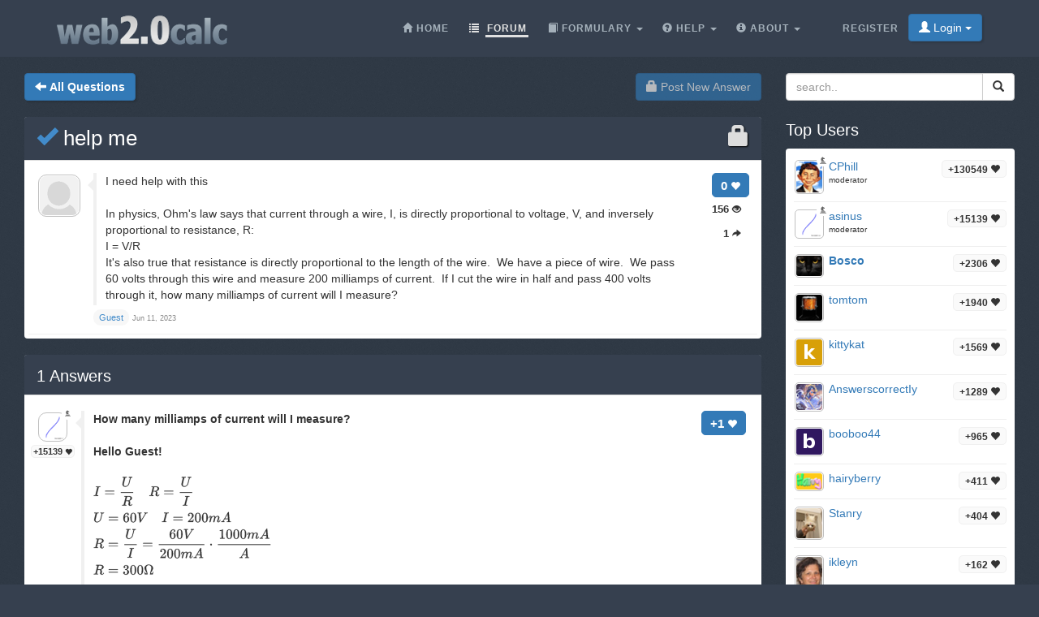

--- FILE ---
content_type: text/html;charset=utf-8
request_url: https://web2.0calc.com/questions/help-me_95885
body_size: 5026
content:
<!DOCTYPE html><html lang="en" class=" question socialbar" itemtype="https://schema.org/QAPage" itemscope="" data-uri="help-me_95885"><head><!-- (c) 2006-2026 Andre Massow britnex@gmail.com --><meta http-equiv="Content-Type" content="text/html; charset=utf-8" /><link rel="shortcut icon" href="/favicon.ico" type="image/x-ico; charset=binary" /><link rel="icon" href="/favicon.ico" type="image/x-ico; charset=binary" /><link rel="preload" href="/fonts/glyphicons-halflings-regular.woff2" as="font" type="font/woff2"><link rel="stylesheet" href="/css/web2.0calc.css?v135" /><link rel="canonical" href="https://web2.0calc.com/questions/help-me_95885" /><meta name="generator" content="0calc10.0" /><meta name="description" content="Free Online Scientific Notation Calculator. Solve advanced problems in Physics, Mathematics and Engineering. Math Expression Renderer, Plots, Unit Converter, Equation Solver, Complex Numbers, Calculation History." /><meta name="keywords" content="calculator, web calculator, web2.0, online, calculator, calc, tool, scientific calculator, math" /><!-- FOUC --><style>body {
background-color: #36404f;}
nav a {
color: white;}
</style><link rel="stylesheet" href="/css/forum.css?v57" /><title>View question&#160;-&#160;help me
</title><meta name="viewport" content="width=device-width, initial-scale=1" /><meta property="og:url" content="https://web2.0calc.com/questions/help-me_95885" /><meta property="og:type" content="website" /><meta property="og:title" content="help me" /><meta property="og:description" content="I need help with this In physics, Ohm's law says that current through a wire, I, is directly proportional to voltage, V, and inversely proportional to resistance, R: I = V/R It's also true that resistance is directly proportional" /><meta property="og:image" content="https://web2.0calc.com/img/question-preview-image/help-me_95885.png" /><meta property="fb:app_id" content="135748171745" /></head><body><div class="navbar navbar-default navbar-fixed-top"><div class="container"><div class="navbar-header"><button data-target=".navbar-collapse" data-toggle="collapse"
class="navbar-toggle" type="button"><span class="icon-bar"></span> <span class="icon-bar"></span> <span
class="icon-bar"></span></button><a href="/" class="navbar-brand"><img src="/img/web2.0calc.png" alt="web2.0calc" class="img-responsive" /></a></div><nav><div class="navbar-collapse collapse"><ul class="nav navbar-nav overtoggle pull-right"><li class=""><a href="/register/"><span>Register</span></a></li><li class="nohover "><button id="loginbtn" class="loginbtn btn btn-primary dropdown-toggle" type="button"><span class="glyphicon glyphicon-user"></span> Login <span class="caret"></span></button><div id="logindropmenu" class="dropdown-menu"><form class="form-horizontal" method="post" action="https://web2.0calc.com/questions/help-me_95885"><div class=""><label for="loginusername">Username</label> <input class="textfield" type="text" value="" placeholder="" id="loginusername" name="loginusername" /></div><div class=""><label for="loginpassword">Password</label> <input class="textfield" type="password" placeholder="" id="loginpassword" name="loginpassword" /></div><button type="submit" name="controller" value="login" class="btn btn-primary pull-right">Login</button><small class="pull-left passwordrecovery"><a href="/register/resetpassword.html">forgot&#160;your&#160;password?</a></small><div class="clearfix"></div><hr><input type="hidden" name="logincookies" value="1" /></form></div></li></ul><ul class="nav navbar-nav overtoggle autosize pull-right" id="menubar"><li data-prio="3" id="menuhome" title="Home" class=""><a href="/"><span class="glyphicon glyphicon-home" aria-hidden="true"></span>&#160;<span>Home</span></a></li><li data-prio="1" id="menuforum" title="Forum" class="active"><a class="dropdown-toggle" href="/questions/"><span class="glyphicon glyphicon-list" aria-hidden="true"></span>&#160;<span>Forum</span><sup id="newquestioncount" class="badge">+0</sup></a></li><li data-prio="4" id="menuformulary" title="Formulary" class="dropdown"><a data-toggle="dropdown" class="dropdown-toggle" href="/formulary/"><span class="glyphicon glyphicon-book" aria-hidden="true"></span>&#160;<span>Formulary</span> <b class="caret"></b></a><ul class="dropdown-menu"><li><a href="/formulary/math">Maths</a></li></ul></li><li data-prio="3" id="menuhelp" title="Help" class="dropdown"><a data-toggle="dropdown" class="dropdown-toggle" href="/help/"><span class="glyphicon glyphicon-question-sign" aria-hidden="true"></span>&#160;<span>Help</span> <b class="caret"></b></a><ul class="dropdown-menu"><li><a href="/help/complex-numbers">Complex Numbers</a></li><li><a href="/help/integral-calculus">Integral Calculus</a></li><li><a href="/help/differential-calculus">Differential Calculus</a></li><li><a href="/help/equations">Equations</a></li><li><a href="/help/graphs">Graphs</a></li><li><a href="/help/linalg">Linear Algebra</a></li><li><a href="/help/number-theory">Number theory</a></li><li><a href="/help/percent">Percent</a></li><li><a href="/help/standard-functions">Standard Functions <span class="glyphicon glyphicon-fire" aria-hidden="true"></span></a></li><li><a href="/help/statistics">Statistics</a></li><li><a href="/help/trigonometry">Trigonometry</a></li><li><a href="/help/unit-conversion">Unit Conversion</a></li><li><a href="/help/units">Units</a></li></ul></li><li data-prio="1" class="dropdown" title="About"><a data-toggle="dropdown"
class="dropdown-toggle" href="/imprint/"><span class="glyphicon glyphicon-info-sign" aria-hidden="true"></span>&#160;<span>About</span> <b
class="caret"></b></a><ul class="dropdown-menu"><li><a href="/imprint/">Imprint</a></li><li><a href="/privacy/">Privacy Policy</a></li><li><a href="/tos/">Terms of Service</a></li><li class="divider"></li><li><a href="/credits/" rel="nofollow">Credits</a></li><li class="divider"></li><li><a href="https://plus.google.com/108772686782622828406/posts"><span class="glyphicon glyphicon-globe"></span> Google+</a></li><li><a target="_blank" href="https://www.facebook.com/Web-20-scientific-calculator-204577902909300/"><span class="glyphicon glyphicon-globe"></span> Facebook</a></li><li class="divider"></li><li><a href="mailto:britnex@gmail.com"><span class="glyphicon glyphicon-envelope"></span> Contact Email</a></li></ul></li><li><a href="/">&#160;</a></li></ul></div><!--/.navbar-collapse --></nav></div></div><div class="container"><div>&#160;</div><div class="row"><div class="col-md-9"><form class="text-right pull-right"><button disabled="disabled" class="btn btn-primary postnew" type="submit" name="new" value="1"> <span class="glyphicon glyphicon-lock" aria-hidden="true"></span> Post New Answer </button></form><form class="pull-left" action="/questions/" method="get"><button class="btn btn-primary goback" type="submit" title="back to questions"><span class="glyphicon glyphicon-arrow-left" aria-hidden="true"></span>&#160;<strong>All Questions
</strong></button><sup id="newquestioncountback" class="badge">+0</sup>&#160;&#160;</form></div><div class="col-md-3"><form action="/search/" method="get"><div class="input-group pull-right search"><input type="text" placeholder="search.." value="" name="q" class="form-control" /><span class="input-group-btn"> <button class="btn btn-default" type="submit"> <span class="glyphicon glyphicon-search"></span> </button></span></div></form></div></div><div class="row">&#160;</div><div class="row"><div class="col-md-9" itemtype="http://schema.org/Question" itemscope="" itemprop="mainEntity"><div class="panel panel-default"><div class="panel-heading"><div class="panel-title"><h1 itemprop="name"><span class="glyphicon glyphicon-lock pull-right lock1" aria-hidden="true"></span><a href="/questions/help-me_95885"><span class="glyphicon glyphicon-ok" title="question answered"></span>&#160;help me
</a></h1></div></div><div class="panel-body"><div id="question-help-me_95885" class="questionrow"><div class="stats"><div class="score"><strong>0 <span class="glyphicon glyphicon-heart" aria-hidden="true"></span></strong></div><div class="views"><strong>156 <span class="glyphicon glyphicon-eye-open" aria-hidden="true"></span></strong></div><div class="answers"><strong>1 <span class="glyphicon glyphicon-share-alt" aria-hidden="true"></span></strong></div></div><div class="user"><a href="" class="avatar w48"><img class="avatarimg" alt="avatar" src="/img/avatar48.png" /></a></div><div class="summary"><div class="html" itemprop="text"><p>I need help with this</p> <p>&nbsp;</p> <p>In physics, Ohm's law says that current through a wire, I, is directly proportional to voltage, V, and inversely proportional to resistance, R:<br> I = V/R<br> It's also true that resistance is directly proportional to the length of the wire. &nbsp;We have a piece of wire. &nbsp;We pass 60 volts through this wire and measure 200&nbsp;milliamps of current. &nbsp;If I cut the wire in half and pass 400&nbsp;volts through it, how many milliamps of current will I measure?</p></div></div><div class="creator" ><a class="badge" itemscope itemtype="http://schema.org/Person" itemprop="author"><small itemprop="name">Guest</small></a>&#160;<time itemprop="dateCreated" datetime="2023-06-11T08:12:08"></time><span><span>Jun 11, 2023</span></span></div></div><div class="panel-footer" id="userstyping"><h5><strong>0</strong>  users composing answers..</h5><ul></ul></div></div></div><div class="panel panel-default answerrows" data-answers="1" data-uri="help-me_95885"><div class="panel-heading"><div class="panel-title"><h3><a href="/questions/help-me_95885"><span itemprop="answerCount">1</span><sup class="badge newanswercount">+0</sup> Answers</a></h3></div></div><div class="panel-body"><div id="answer-help-me_95885-1" data-index="1" class="answerrow clearfix"  itemtype="http://schema.org/Answer" itemscope="" itemprop="suggestedAnswer"><a class="pull-right" name="r1">&#160;</a><a class="link" href="#r1">#1</a><div class="answer"><div class="user"><a href="/members/asinus" class="avatar w32"><img class="avatarimg" alt="avatar" src="/img/avatars-32/asinus.png?v=0" /></a><small class="badge score">+15139&#160;<span class="glyphicon glyphicon-heart" aria-hidden="true"></span></small><small class="modbadge"><span title="moderator" class="glyphicon glyphicon-knight" aria-hidden="true"></span></small></div><div class="stats"><div class="score"><strong>+1 <span class="glyphicon glyphicon-heart" aria-hidden="true"></span></strong></div></div><div class="summary"><div class="html" itemprop="text"><p><strong>How many milliamps of current will I measure?</strong></p><p>&nbsp;</p><p><strong>Hello Guest!</strong></p><p>&nbsp;</p><p><span class="math-tex">\(I=\dfrac{U}{R}\quad R=\dfrac{U}{I}\\ U=60V\quad I=200mA\\ R=\dfrac{U}{I}=\dfrac{60V}{200mA}\cdot \dfrac{1000mA}{A}\\ R=300\Omega\\ \quad\\ I=\dfrac{U}{R}\\ U=400V\quad R=\dfrac{300\Omega}{2}=150\Omega\)</span></p><p><span class="math-tex">\(I=\dfrac{400V}{150\Omega}\cdot \dfrac{1000mA}{A}\\ \color{blue}I=2667mA\)</span></p><p><strong>2667&nbsp;milliamps of current will I measure.</strong></p><p><strong><img alt="laugh" title="laugh" src="/img/emoticons/smiley-laughing.gif">&nbsp; !</strong></p></div></div><div class="creator" property="author" typeof="Person"><a itemscope itemtype="http://schema.org/Person" itemprop="author" href="/members/asinus" class="name badge"><small itemprop="name">asinus</small></a>&#160;<time itemprop="dateCreated" datetime="2023-06-12T04:34:56"></time><span><span>Jun 12, 2023</span></span></div><div class="editlist">edited by
<a href="/members/asinus" class="name ">asinus
</a>&#160;<span>Jun 12, 2023</span><br /></div></div></div></div></div><form class="text-right"><button disabled="disabled" class="btn btn-primary postnew" type="submit" name="new" value="1"> <span class="glyphicon glyphicon-lock" aria-hidden="true"></span> Post New Answer </button></form><br /><div class="onlineusers"><h3 title="1 Online Users, 1 Guest">2 Online Users</h3><div class="user"><a href="/members/bosco" class="avatar w32"><img title="Bosco" class="avatarimg" alt="avatar" src="/img/avatars-32/bosco.png?v=1" /></a></div></div></div><div class="col-md-3 sidebar"><h3>Top Users
</h3><div class="panel panel-default"><div class="panel-body topusers"><div class="topuser" style="background-image: url(/api/members?usagestats=cphill);"><a href="/members/cphill" class="avatar w32"><img class="avatarimg" alt="avatar" src="/img/avatars-32/cphill.png?v=5" /></a><span class="badge score">+130549 <span class="glyphicon glyphicon-heart" aria-hidden="true"></span></span><a href="/members/cphill" class="name">CPhill
</a><span class="modbadge"><span title="moderator" class="glyphicon glyphicon-knight" aria-hidden="true"></span></span><small>moderator
</small></div><div class="topuser" style="background-image: url(/api/members?usagestats=asinus);"><a href="/members/asinus" class="avatar w32"><img class="avatarimg" alt="avatar" src="/img/avatars-32/asinus.png?v=0" /></a><span class="badge score">+15139 <span class="glyphicon glyphicon-heart" aria-hidden="true"></span></span><a href="/members/asinus" class="name">asinus
</a><span class="modbadge"><span title="moderator" class="glyphicon glyphicon-knight" aria-hidden="true"></span></span><small>moderator
</small></div><div class="topuser" style="background-image: url(/api/members?usagestats=bosco);"><a href="/members/bosco" class="avatar w32"><img class="avatarimg" alt="avatar" src="/img/avatars-32/bosco.png?v=1" /></a><span class="badge score">+2306 <span class="glyphicon glyphicon-heart" aria-hidden="true"></span></span><a href="/members/bosco" class="name online">Bosco
</a></div><div class="topuser" style="background-image: url(/api/members?usagestats=tomtom);"><a href="/members/tomtom" class="avatar w32"><img class="avatarimg" alt="avatar" src="/img/avatars-32/tomtom.png?v=1" /></a><span class="badge score">+1940 <span class="glyphicon glyphicon-heart" aria-hidden="true"></span></span><a href="/members/tomtom" class="name">tomtom
</a></div><div class="topuser" style="background-image: url(/api/members?usagestats=kittykat);"><a href="/members/kittykat" class="avatar w32"><img class="avatarimg" alt="avatar" src="/img/avatars-32/kittykat.png?v=0" /></a><span class="badge score">+1569 <span class="glyphicon glyphicon-heart" aria-hidden="true"></span></span><a href="/members/kittykat" class="name">kittykat
</a></div><div class="topuser" style="background-image: url(/api/members?usagestats=answerscorrectiy);"><a href="/members/answerscorrectiy" class="avatar w32"><img class="avatarimg" alt="avatar" src="/img/avatars-32/answerscorrectiy.png?v=1" /></a><span class="badge score">+1289 <span class="glyphicon glyphicon-heart" aria-hidden="true"></span></span><a href="/members/answerscorrectiy" class="name">AnswerscorrectIy
</a></div><div class="topuser" style="background-image: url(/api/members?usagestats=booboo44);"><a href="/members/booboo44" class="avatar w32"><img class="avatarimg" alt="avatar" src="/img/avatars-32/booboo44.png?v=0" /></a><span class="badge score">+965 <span class="glyphicon glyphicon-heart" aria-hidden="true"></span></span><a href="/members/booboo44" class="name">booboo44
</a></div><div class="topuser" style="background-image: url(/api/members?usagestats=hairyberry);"><a href="/members/hairyberry" class="avatar w32"><img class="avatarimg" alt="avatar" src="/img/avatars-32/hairyberry.png?v=2" /></a><span class="badge score">+411 <span class="glyphicon glyphicon-heart" aria-hidden="true"></span></span><a href="/members/hairyberry" class="name">hairyberry
</a></div><div class="topuser" style="background-image: url(/api/members?usagestats=stanry);"><a href="/members/stanry" class="avatar w32"><img class="avatarimg" alt="avatar" src="/img/avatars-32/stanry.png?v=3" /></a><span class="badge score">+404 <span class="glyphicon glyphicon-heart" aria-hidden="true"></span></span><a href="/members/stanry" class="name">Stanry
</a></div><div class="topuser" style="background-image: url(/api/members?usagestats=ikleyn);"><a href="/members/ikleyn" class="avatar w32"><img class="avatarimg" alt="avatar" src="/img/avatars-32/ikleyn.png?v=1" /></a><span class="badge score">+162 <span class="glyphicon glyphicon-heart" aria-hidden="true"></span></span><a href="/members/ikleyn" class="name">ikleyn
</a></div><div class="topuser" style="background-image: url(/api/members?usagestats=nerdboy);"><a href="/members/nerdboy" class="avatar w32"><img class="avatarimg" alt="avatar" src="/img/avatars-32/nerdboy.png?v=6" /></a><span class="badge score">+119 <span class="glyphicon glyphicon-heart" aria-hidden="true"></span></span><a href="/members/nerdboy" class="name">nerdboy
</a></div><div class="loadmore"><span class="glyphicon glyphicon-chevron-down"></span></div></div></div><h3>Sticky Topics</h3><div class="panel panel-default"><div class="panel-body stickytopics"><div><a href="/questions/some-guidlines-for-question-askers">Some guidelines for question askers.</a></div><div><a href="/questions/end-of-the-day-wrap-5">What is Happening 5</a></div><div><a href="/questions/again-a-number-puzzle-multiply-in-writing">Again a number puzzle. Multiply in writing.</a></div><div><a href="/questions/loads-of-fun-printable-number-and-logic-puzzles">Loads of fun printable number and logic puzzles</a></div><div><a href="/questions/c-2-0c-c_6">¤¤¤¤Welcome To Web2.0calc¤¤¤¤</a></div><div><a href="/questions/help_31578">How to display latex properly</a></div><div><a href="/questions/feature-questions-1-8th-may19">Feature Questions 1 - Started 8th May 19</a></div><div><a href="/questions/how-to-upload-a-picture_1">How to upload a picture.</a></div><div><a href="/questions/if-a-question-is-ticked-that-does-not-mean-you-cannot">If a question is ticked that does not mean you cannot continue it.</a></div><div><a href="/questions/should-you-consider-anything-before-you-answer-a-question">Should you consider anything before you answer a question?</a></div><div><a href="/questions/geometry-thread">Geometry Thread</a></div><div><a href="/questions/puzzles_3">PUZZLES</a></div><div><a href="/questions/latex-coding">LaTex Coding</a></div><div><a href="/questions/https-www-desmos-com-calculator-bsh9ex1zxj">/calculator/bsh9ex1zxj</a></div><div><a href="/questions/here-are-many-wonderful-old-posts-i-found-this-morning-i-hope-you-enjoy-reading-them-as-much-as-i-did">Historical post!</a></div><div><a href="/questions/what-is-happening-wrap-4">What is happening? Wrap #4</a></div><div><a href="/questions/great-questions-to-learn-from-2">Great Questions to Learn From 2</a></div><div><a href="/questions/great-answers-to-learn-from_1">Great Answers to Learn From</a></div><div><a href="/questions/reference-material">Reference Material</a></div><div><a href="/questions/information-for-new-people">Information for new people.</a></div></div></div></div></div></div><footer class="text-center"><div class="footer-above"><div class="container"><div class="row"><div class="footer-col col-md-4"><h3>About</h3><ul><li><a href="/imprint/">Imprint</a></li><li><a href="/privacy/">Privacy Policy</a></li><li><a href="/tos/">Terms of Service</a></li></ul></div><div class="footer-col col-md-4"><h3>Links</h3><ul class=""><li><a href="/pricing/" rel="nofollow">Pricing</a></li><li><a href="/credits/" rel="nofollow">Credits</a></li><li><a href="/reportproblem/" rel="nofollow"><span class="glyphicon glyphicon-flag" aria-hidden="true"></span> Report a Problem</a></li></ul></div><div class="footer-col col-md-4"><h3>Contact</h3><ul><li><a href="https://plus.google.com/108772686782622828406/posts"><span class="glyphicon glyphicon-globe"></span> Google+</a></li><li><a target="_blank" href="https://www.facebook.com/Web-20-scientific-calculator-204577902909300/"><span class="glyphicon glyphicon-globe"></span> Facebook</a></li><li><a href="mailto:britnex@gmail.com"><span class="glyphicon glyphicon-envelope"></span> Contact Email</a></li></ul></div></div><div class="text-center"><form method="post" action="/cookieconsent"><small><button class="btn btn-xs btn-default" id="withdrawconsentbtn" name="cookies" value="remove" type="submit">Withdraw cookie consent
</button></small></form></div><div class="row text-center"><div class="footer-col col-md-12"><a href="https://web2.0calc.com/">web2.0calc.com</a> <a href="https://web2.0rechner.de/">web2.0rechner.de</a> <a href="https://web2.0calc.es/">web2.0calc.es</a> <a href="https://web2.0calc.fr/">web2.0calc.fr</a> <a href="https://web2.0calc.in/">web2.0calc.in</a> <a href="https://web2.0calc.ru/">web2.0calc.ru</a></div></div></div></div><div class="footer-below"><div class="container"><div class="row"><div class="col-lg-12 text-center"><span class="copyright">Copyright 2006-2026 Andre Massow
</span></div></div></div></div></footer><script src="/js/web2.0calc.js?v129"></script><script src="/js/forum.js?v51"></script></body></html>